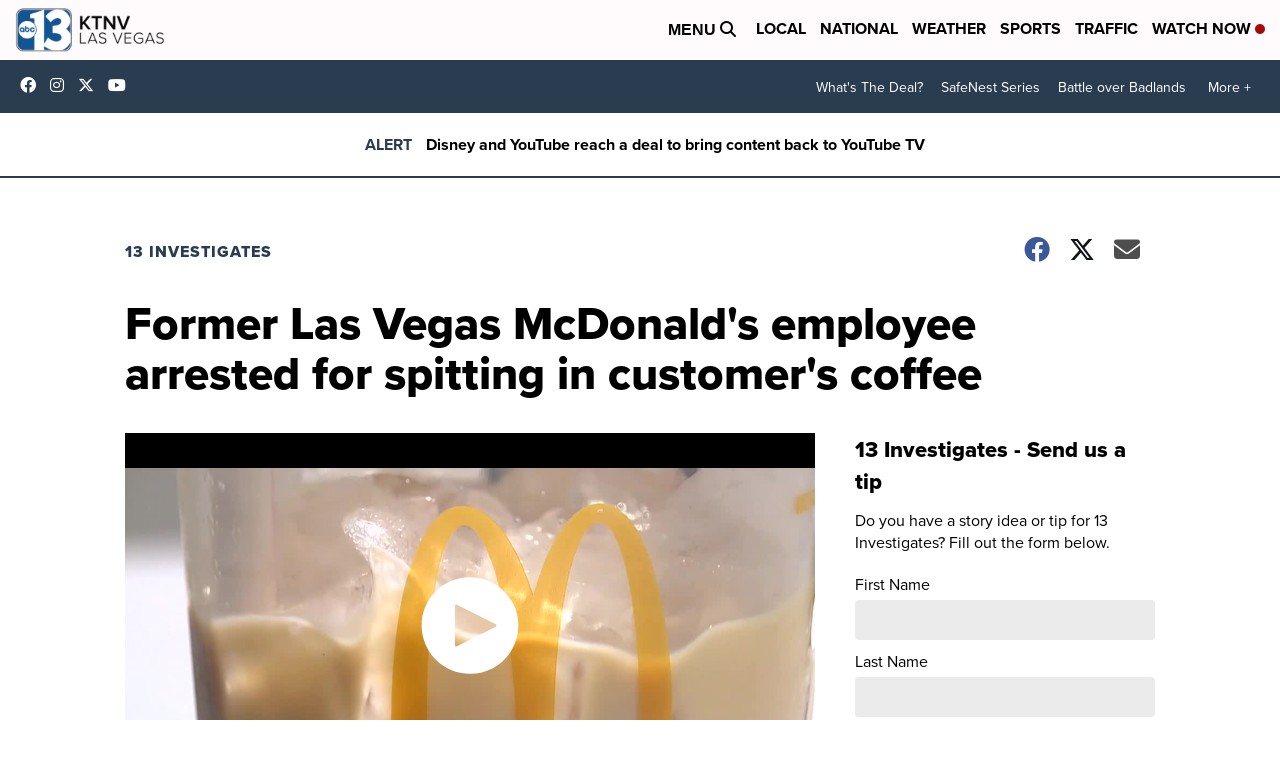

--- FILE ---
content_type: text/html; charset=utf-8
request_url: https://www.google.com/recaptcha/api2/anchor?ar=1&k=6LfIiLMgAAAAALZBRfxspvov0hQVLth9kOiQ4VMZ&co=aHR0cHM6Ly93d3cua3Rudi5jb206NDQz&hl=en&v=TkacYOdEJbdB_JjX802TMer9&size=normal&anchor-ms=20000&execute-ms=15000&cb=qumwy779nct7
body_size: 45675
content:
<!DOCTYPE HTML><html dir="ltr" lang="en"><head><meta http-equiv="Content-Type" content="text/html; charset=UTF-8">
<meta http-equiv="X-UA-Compatible" content="IE=edge">
<title>reCAPTCHA</title>
<style type="text/css">
/* cyrillic-ext */
@font-face {
  font-family: 'Roboto';
  font-style: normal;
  font-weight: 400;
  src: url(//fonts.gstatic.com/s/roboto/v18/KFOmCnqEu92Fr1Mu72xKKTU1Kvnz.woff2) format('woff2');
  unicode-range: U+0460-052F, U+1C80-1C8A, U+20B4, U+2DE0-2DFF, U+A640-A69F, U+FE2E-FE2F;
}
/* cyrillic */
@font-face {
  font-family: 'Roboto';
  font-style: normal;
  font-weight: 400;
  src: url(//fonts.gstatic.com/s/roboto/v18/KFOmCnqEu92Fr1Mu5mxKKTU1Kvnz.woff2) format('woff2');
  unicode-range: U+0301, U+0400-045F, U+0490-0491, U+04B0-04B1, U+2116;
}
/* greek-ext */
@font-face {
  font-family: 'Roboto';
  font-style: normal;
  font-weight: 400;
  src: url(//fonts.gstatic.com/s/roboto/v18/KFOmCnqEu92Fr1Mu7mxKKTU1Kvnz.woff2) format('woff2');
  unicode-range: U+1F00-1FFF;
}
/* greek */
@font-face {
  font-family: 'Roboto';
  font-style: normal;
  font-weight: 400;
  src: url(//fonts.gstatic.com/s/roboto/v18/KFOmCnqEu92Fr1Mu4WxKKTU1Kvnz.woff2) format('woff2');
  unicode-range: U+0370-0377, U+037A-037F, U+0384-038A, U+038C, U+038E-03A1, U+03A3-03FF;
}
/* vietnamese */
@font-face {
  font-family: 'Roboto';
  font-style: normal;
  font-weight: 400;
  src: url(//fonts.gstatic.com/s/roboto/v18/KFOmCnqEu92Fr1Mu7WxKKTU1Kvnz.woff2) format('woff2');
  unicode-range: U+0102-0103, U+0110-0111, U+0128-0129, U+0168-0169, U+01A0-01A1, U+01AF-01B0, U+0300-0301, U+0303-0304, U+0308-0309, U+0323, U+0329, U+1EA0-1EF9, U+20AB;
}
/* latin-ext */
@font-face {
  font-family: 'Roboto';
  font-style: normal;
  font-weight: 400;
  src: url(//fonts.gstatic.com/s/roboto/v18/KFOmCnqEu92Fr1Mu7GxKKTU1Kvnz.woff2) format('woff2');
  unicode-range: U+0100-02BA, U+02BD-02C5, U+02C7-02CC, U+02CE-02D7, U+02DD-02FF, U+0304, U+0308, U+0329, U+1D00-1DBF, U+1E00-1E9F, U+1EF2-1EFF, U+2020, U+20A0-20AB, U+20AD-20C0, U+2113, U+2C60-2C7F, U+A720-A7FF;
}
/* latin */
@font-face {
  font-family: 'Roboto';
  font-style: normal;
  font-weight: 400;
  src: url(//fonts.gstatic.com/s/roboto/v18/KFOmCnqEu92Fr1Mu4mxKKTU1Kg.woff2) format('woff2');
  unicode-range: U+0000-00FF, U+0131, U+0152-0153, U+02BB-02BC, U+02C6, U+02DA, U+02DC, U+0304, U+0308, U+0329, U+2000-206F, U+20AC, U+2122, U+2191, U+2193, U+2212, U+2215, U+FEFF, U+FFFD;
}
/* cyrillic-ext */
@font-face {
  font-family: 'Roboto';
  font-style: normal;
  font-weight: 500;
  src: url(//fonts.gstatic.com/s/roboto/v18/KFOlCnqEu92Fr1MmEU9fCRc4AMP6lbBP.woff2) format('woff2');
  unicode-range: U+0460-052F, U+1C80-1C8A, U+20B4, U+2DE0-2DFF, U+A640-A69F, U+FE2E-FE2F;
}
/* cyrillic */
@font-face {
  font-family: 'Roboto';
  font-style: normal;
  font-weight: 500;
  src: url(//fonts.gstatic.com/s/roboto/v18/KFOlCnqEu92Fr1MmEU9fABc4AMP6lbBP.woff2) format('woff2');
  unicode-range: U+0301, U+0400-045F, U+0490-0491, U+04B0-04B1, U+2116;
}
/* greek-ext */
@font-face {
  font-family: 'Roboto';
  font-style: normal;
  font-weight: 500;
  src: url(//fonts.gstatic.com/s/roboto/v18/KFOlCnqEu92Fr1MmEU9fCBc4AMP6lbBP.woff2) format('woff2');
  unicode-range: U+1F00-1FFF;
}
/* greek */
@font-face {
  font-family: 'Roboto';
  font-style: normal;
  font-weight: 500;
  src: url(//fonts.gstatic.com/s/roboto/v18/KFOlCnqEu92Fr1MmEU9fBxc4AMP6lbBP.woff2) format('woff2');
  unicode-range: U+0370-0377, U+037A-037F, U+0384-038A, U+038C, U+038E-03A1, U+03A3-03FF;
}
/* vietnamese */
@font-face {
  font-family: 'Roboto';
  font-style: normal;
  font-weight: 500;
  src: url(//fonts.gstatic.com/s/roboto/v18/KFOlCnqEu92Fr1MmEU9fCxc4AMP6lbBP.woff2) format('woff2');
  unicode-range: U+0102-0103, U+0110-0111, U+0128-0129, U+0168-0169, U+01A0-01A1, U+01AF-01B0, U+0300-0301, U+0303-0304, U+0308-0309, U+0323, U+0329, U+1EA0-1EF9, U+20AB;
}
/* latin-ext */
@font-face {
  font-family: 'Roboto';
  font-style: normal;
  font-weight: 500;
  src: url(//fonts.gstatic.com/s/roboto/v18/KFOlCnqEu92Fr1MmEU9fChc4AMP6lbBP.woff2) format('woff2');
  unicode-range: U+0100-02BA, U+02BD-02C5, U+02C7-02CC, U+02CE-02D7, U+02DD-02FF, U+0304, U+0308, U+0329, U+1D00-1DBF, U+1E00-1E9F, U+1EF2-1EFF, U+2020, U+20A0-20AB, U+20AD-20C0, U+2113, U+2C60-2C7F, U+A720-A7FF;
}
/* latin */
@font-face {
  font-family: 'Roboto';
  font-style: normal;
  font-weight: 500;
  src: url(//fonts.gstatic.com/s/roboto/v18/KFOlCnqEu92Fr1MmEU9fBBc4AMP6lQ.woff2) format('woff2');
  unicode-range: U+0000-00FF, U+0131, U+0152-0153, U+02BB-02BC, U+02C6, U+02DA, U+02DC, U+0304, U+0308, U+0329, U+2000-206F, U+20AC, U+2122, U+2191, U+2193, U+2212, U+2215, U+FEFF, U+FFFD;
}
/* cyrillic-ext */
@font-face {
  font-family: 'Roboto';
  font-style: normal;
  font-weight: 900;
  src: url(//fonts.gstatic.com/s/roboto/v18/KFOlCnqEu92Fr1MmYUtfCRc4AMP6lbBP.woff2) format('woff2');
  unicode-range: U+0460-052F, U+1C80-1C8A, U+20B4, U+2DE0-2DFF, U+A640-A69F, U+FE2E-FE2F;
}
/* cyrillic */
@font-face {
  font-family: 'Roboto';
  font-style: normal;
  font-weight: 900;
  src: url(//fonts.gstatic.com/s/roboto/v18/KFOlCnqEu92Fr1MmYUtfABc4AMP6lbBP.woff2) format('woff2');
  unicode-range: U+0301, U+0400-045F, U+0490-0491, U+04B0-04B1, U+2116;
}
/* greek-ext */
@font-face {
  font-family: 'Roboto';
  font-style: normal;
  font-weight: 900;
  src: url(//fonts.gstatic.com/s/roboto/v18/KFOlCnqEu92Fr1MmYUtfCBc4AMP6lbBP.woff2) format('woff2');
  unicode-range: U+1F00-1FFF;
}
/* greek */
@font-face {
  font-family: 'Roboto';
  font-style: normal;
  font-weight: 900;
  src: url(//fonts.gstatic.com/s/roboto/v18/KFOlCnqEu92Fr1MmYUtfBxc4AMP6lbBP.woff2) format('woff2');
  unicode-range: U+0370-0377, U+037A-037F, U+0384-038A, U+038C, U+038E-03A1, U+03A3-03FF;
}
/* vietnamese */
@font-face {
  font-family: 'Roboto';
  font-style: normal;
  font-weight: 900;
  src: url(//fonts.gstatic.com/s/roboto/v18/KFOlCnqEu92Fr1MmYUtfCxc4AMP6lbBP.woff2) format('woff2');
  unicode-range: U+0102-0103, U+0110-0111, U+0128-0129, U+0168-0169, U+01A0-01A1, U+01AF-01B0, U+0300-0301, U+0303-0304, U+0308-0309, U+0323, U+0329, U+1EA0-1EF9, U+20AB;
}
/* latin-ext */
@font-face {
  font-family: 'Roboto';
  font-style: normal;
  font-weight: 900;
  src: url(//fonts.gstatic.com/s/roboto/v18/KFOlCnqEu92Fr1MmYUtfChc4AMP6lbBP.woff2) format('woff2');
  unicode-range: U+0100-02BA, U+02BD-02C5, U+02C7-02CC, U+02CE-02D7, U+02DD-02FF, U+0304, U+0308, U+0329, U+1D00-1DBF, U+1E00-1E9F, U+1EF2-1EFF, U+2020, U+20A0-20AB, U+20AD-20C0, U+2113, U+2C60-2C7F, U+A720-A7FF;
}
/* latin */
@font-face {
  font-family: 'Roboto';
  font-style: normal;
  font-weight: 900;
  src: url(//fonts.gstatic.com/s/roboto/v18/KFOlCnqEu92Fr1MmYUtfBBc4AMP6lQ.woff2) format('woff2');
  unicode-range: U+0000-00FF, U+0131, U+0152-0153, U+02BB-02BC, U+02C6, U+02DA, U+02DC, U+0304, U+0308, U+0329, U+2000-206F, U+20AC, U+2122, U+2191, U+2193, U+2212, U+2215, U+FEFF, U+FFFD;
}

</style>
<link rel="stylesheet" type="text/css" href="https://www.gstatic.com/recaptcha/releases/TkacYOdEJbdB_JjX802TMer9/styles__ltr.css">
<script nonce="mZbx0X0K9cRlqGxI14mTvQ" type="text/javascript">window['__recaptcha_api'] = 'https://www.google.com/recaptcha/api2/';</script>
<script type="text/javascript" src="https://www.gstatic.com/recaptcha/releases/TkacYOdEJbdB_JjX802TMer9/recaptcha__en.js" nonce="mZbx0X0K9cRlqGxI14mTvQ">
      
    </script></head>
<body><div id="rc-anchor-alert" class="rc-anchor-alert"></div>
<input type="hidden" id="recaptcha-token" value="[base64]">
<script type="text/javascript" nonce="mZbx0X0K9cRlqGxI14mTvQ">
      recaptcha.anchor.Main.init("[\x22ainput\x22,[\x22bgdata\x22,\x22\x22,\[base64]/[base64]/[base64]/[base64]/[base64]/[base64]/[base64]/[base64]/bmV3IFVbVl0oa1swXSk6bj09Mj9uZXcgVVtWXShrWzBdLGtbMV0pOm49PTM/bmV3IFVbVl0oa1swXSxrWzFdLGtbMl0pOm49PTQ/[base64]/WSh6LnN1YnN0cmluZygzKSxoLGMsSixLLHcsbCxlKTpaeSh6LGgpfSxqSD1TLnJlcXVlc3RJZGxlQ2FsbGJhY2s/[base64]/[base64]/MjU1Ono/NToyKSlyZXR1cm4gZmFsc2U7cmV0dXJuIShoLkQ9KChjPShoLmRIPUosWCh6PzQzMjoxMyxoKSksYSgxMyxoLGguVCksaC5nKS5wdXNoKFtWaixjLHo/[base64]/[base64]\x22,\[base64]\\u003d\x22,\x22fl5tEwxoGUctw7XChy8Zw5TDj2/Dl8Oswp8Sw6nCj24fAgfDuE8YLVPDiA01w4oPISPCpcOdwo/CjyxYw5Ffw6DDl8KlwqnCt3HCnMOYwroPwofCpcO9aMKgOg0Aw4wxBcKzXMKFXi5/SsKkwp/CmD3Dmlpqw7BRI8KNw63Dn8OSw4R5WMOnw5/CuULCnlAEQ2Qiw4tnAkXCrsK9w7FyMihIT2EdwptCw7YAAcKmDC9VwpoSw7tiYhDDvMOxwqV/w4TDjmFOXsOrXUd/SsOCw5XDvsOuAMKdGcOzY8Kww60bMGZOwoJ4MXHCnSnCvcKhw64HwrcqwqsAC07CpsKbZxYzwrbDmsKCwokiwofDjsOHw5xtbQ4Ew6ICw5LClsKtasOBwo1xccK8w6lhOcOIw7tgLj3ClW/[base64]/DhEE2Y8O9K8KtwpNPIcO0wrfCmgchK0kbw5gRwq3DjcOZwpvCh8KmRTtyUsKAw5s1wp/ChlFlYsKNwpbCj8OjERRKCMOsw75Iwp3CnsKZFV7Cu2DCusKgw6F7w5jDn8KJeMKHIQ/DkMOWDEPCtMOhwq/[base64]/A0c/wqbDhsO5IcOTZjwvw5HCu2/[base64]/[base64]/[base64]/w4VyKsOsOifDoBR4bwTDr8OBUsKrXlxMEl3CoMO5DWrCiyHCp1vDvk4zwpjDiMOLQsOew7vDs8ONw4XDs2Quw73CtwDDgwLCqitGw7Aiw5nDicObwp7DlcOLTsKxw5LDpcOLwoTDsHR2YD/[base64]/Cn8KWI8Kda3FtW8KywpB/bcONACRkTsOibyXCizItw7p/E8O+Im/DogvCoMKBDMO6w4TDt2fDshLDnw1/AsOxw5HCm3pRWxnCtMKqOMOhw4Mdw7Jlw4HCkcOTG347JV9YD8KLYMOkLsODc8Ocf255VyFCwr8pBcKHbcKXZcOewr/DucOmw6wJw7vCvgw0w40Hw57Cn8KmTsKJHm9kwp/CpzgHdUUZYVElw69TN8Ohw4fCgGTDnAzCmxx6a8OeDcK3w4vDqsKycB7Dh8K4dlvDpcKMA8OFLn03E8Ozw5PDjsKNwpfDvVvDrcOvS8K6w5zDm8KfWsKoJ8KFw4BWT00bw4HCm13ChsOoQkjDmGnCtmIAw4vDpC58ecKHw4/CtVnCg01Aw4Uxw7DCukPCsUHDk1DDg8ONAMOdw6ISVcO+OAvDmMKDw6HCr29TN8KTwo/DgzbDjUAfaMOEZHzDrcOKQT7Ck2/DjcOhAsK5wqJnOwvCjRbCnBtEw4zDn3vDl8O/wqIXCR1xWwp3KB0+IcOqw4o/dGjDisKUwovDi8OPw47DhWnDvcORw6PDpsKGw6sLYGrDiW8tw6PDqsO+BMOMw7vDgD7CqyM9w7IQwr5MYsO8woXCu8O2SXFFPT/DpRBvwrDDosKKw5NWSiDDpGAhw5ZzYsOtwrDCi2oSw48sQsOAwrAGwoM2dSRJwoQ9FQQmUjjDl8OOw5IzwojCtUZSW8KUI8KVw6R7XxXDmSM0w7YuB8OLwrxVSlHDrsKCwod/[base64]/[base64]/Cmg3DuUTCv8OVwo7Ci8OfZw0sSMOMw63DjsOyw5/CvcK0C2LCjXTDvsOwdsKhw4B+wqbCv8OwwoBFw4tQSDBZw7vCrcOBFsOxw4JawofDrnjCiiXCicOnw6jDg8OjesKHwpk/wrbCtcOewo1uwpzDhHLDohLDjmMVwqvCo1PCsTl3UcKtRcO9w6dTw4/[base64]/B8KGasORecKNw6rCpFrChsKZwp1Jw45Bwq/CnB3ChywwHsOOw7jCuMKJwopKZ8OrwqfCkcOIOxbDoznDsTvDuX8IbW/Dq8O0wpdZAEzDgnFpPwM9wq94w53CkTpNcMO9w5pyVcK8RgRww419bcOKw6g6wqILDSAcEcO6wqkaJ0jDjsKzV8KNwqMTXcOowqklWFHDpQHCvxjDugrDsmVmw4ApZ8O1wrE6w44JM0LCt8O7MMKcw7/[base64]/wrRhFSUqw69tw7Y4O8OBPMOba0p8wpjDgcOVwozCn8OWAcOsw5jCjcOPbsKML2vDlQLDpxPCi1DDlcOgwo7DhMO7w4nCiARmMigNUMKZw7TCp1QNw5ZFdTjCp2bDscOEw7DChiLChAfChMKUwq/CgcKkw7PDjngXXcO/FcKuJzLCi1nDnEPClcO1ZA/DrgpVwooOwoLCgMKHV3Zwwq9jw6PCiD7CmWbCpU/CvsOVXjvCr2MSH181w4xMw4HCn8OLZh5Ew6YCb0oKPEk3OQHDpsK4wpvDq1HDtWFWNVVtwqnDsHfDk13CmsKfIXvDqcOtRSfCo8OeGBQGKRROH3hAHlPDoxlUwrdNwoEOEsO+ccKzwpHDvThIKcOHH1XCocO6wqzClsOzwq/DgMO2w5PCqjbDsMKkBcKwwqtJw53CrG3Di1nDrlEGw6l2T8O+MirDssKyw7ptcsKiFGDCvQhcw5/DkcOaQcKNwoJrGMOGwrdGcsOmw4ggF8KpPMO6RgRGwpPDuCjDtMKTC8O2woPDu8OJwoVqw4fCvW/CgsOuw6jCvVbDo8O2wpBWw5zDlDJyw6V0IlHCoMOEwpnCg3BOQcOIHcKvaBYnJ2DDjcOGw6TDmsKpw68Iwo/Dm8KJRihow7/CknjDhsOdwqxiFcO9wpLDqMKDdhzDj8K3Fi/CmWB6wqHDujMsw7liwqx0w5wsw4LDq8OLOcKTw7kOcRAme8OGw4NNw5MOUBN4Mz3DpnnCrlJUw4LDoAB1GVMRw5NNw7jDucOlD8Kuw57DpsKFI8OhasOXwr8Gw7/CnGFxwqxwwrJhTsOVw6LCnsK7S3rCo8OSwqd+PMO/[base64]/DlhwMwopFFVvCqEZcw692SkBNXSXCuH9GOkVDw79Jw6lPwqHCjsO/w5fDmWfDnWlDw67CsG8SVRvCksOndxwAw6R7Xi/Cs8O4wo7Du1PDlsKGwqdjw7TDsMOEFcKKw6kaw7vDtMOKWcKmDsKAwpnCoBzCk8OvRMKnw4lww7USf8O6w6QCwr8Kw4XDsxHDuE7DvgBsTsO/QsOVEsOEwq8UZ2BVLMKYUXLCsQ1gHsO/woZoH1gRwpLDrEvDk8KoQsOswr3CuyjDhMOWwqLChT9Vw5jClULDm8OFw7VubsKMMcO2w4TCtXxYK8KWw6d/IMO2w5hUwrkyehRQwpzDkcOow65rDsKKw5DDjHdeTcOswrYqdMKJw6JwCsOlw4TChVXCv8OaR8KNJ0LDrDUUw7XCpHzDj3gKw5FcVxFAXBZ3w55sTh5Sw67DrwBSGsKFY8OmMFxhMhHCtsKtwohew4LDj0IVw7zCsRJUPsKtZMKGW2vCsFzDn8K2LsKLwq/CvsKCAsKmacK6NQAAw7JywrjCqSdPasObwrE8wp7Cv8KzECnCkMOmwpxXEFHCmg9UwpjDn3TDtsOcBMO7UcOvKcOBGBnDoFg9McKRdcOfwprDjU5TacOfw6NjJiPDosOTwoTDjcKtEGVPw5nCiEHDjkBgw4g3w4ZiwqjCnRY/w7YAwrdvw6XCg8KKwopyFQgqJXAtHn3CuWTCg8OqwoVNw6FmCcOswrxnSR5ZwoUEw43DlMKnwptrQXfDocKrLcOabcK/[base64]/CphLCvsO1w4EmKCcCwqliMMKoUsKKw7XChm7CnRPCtRPDocOyw7HDscK3ZMOnB8Krwrl3wps1Sn5Va8KZIsKdwrhOYHJ5anZ/[base64]/[base64]/Dk8OMwq7CpgM/wr7Dg8K3TsO4w6fDkhIfJiXCr8KLwrXDpsOrEBF7Xxo5QcKhwpTChcKGw7jDgE3DrBvDlMK4w6bDuk5vUsKxZcObQ19OCMOkwqY8woQ0TXTCosOlSDhxHMK5wqPDgEZgw7A1M3w/GnjCsWLChcKEw4jDtsOKHCLDpMKRw6bDqsKcCS9LD0bDr8OLdkHClQYVwptrw6xbNEbDu8OHw6J9GHB+I8Kpw4F3CcKWw55rEVNiRwLCh18mdcKywrF/[base64]/DlMOOwpEow4AaZ8K5BsOKwoXDicOBRywgLg/[base64]/Xx1LHMOgIsO3HkDDn35zwqtuwrwzQMK/[base64]/[base64]/[base64]/CnGPCpsKHJMORHsKXbUXDtBbCpBnDoAhxwqJ0GsOqYMOew6/Co2dQFCvCvcKMaxhbw4MtwoEmw7RkZS8QwrM7G03CoCPCix0Iw4TCg8KIwrR/w5PDlMOgakg8fcKlVsOHw7xcEMOOwodTD3Vnw7XChSxnG8OYUMOkPsOrwp8kRcKCw6jCuh0gEzAOeMOfX8Kkw69XbkLDsgt9GcONwrDClW3CjgtXwr3DuT7Cj8KHwrHDjD8ZfkIIDMO6w70DMMKBwqLDrcK/wqDDnAYvwpIuL1poGsKQw57CtV8bRcKSwobClnZaFUPCuxAUGcOKH8O1FD3CgMOhMMKnwrAIw4fDiCPDslEEEDQeDl/Cs8KtTkfCucOlGcK/JT0ZJsKcw7MxQ8KUw6xfw67CpxzCv8KzQk/Cux7DnnbDvsKMw5lZbcKnwonDqcKLKcODworDpcOswrgDw5LDvcOxZz88w6fCi1hcayfCvMOpA8OmEV4CYcKaN8KxFUYgwphQBCzCqkjDl0/[base64]/[base64]/Ck0tRTgjDl8OmZWdNTMKEw7FnAmPCkMKFwpDCsR1Xw4UzeQM/wrQAw7DCicKlwrAMwqjDmMO1w6NjwoZhw5xrNxzDmjY/YxRHw4YJYl1IWcK7wpXDsiN3SlFkwp/DuMK/dAo0LQVaw6vDrMOew7PCocOewoYww5DDt8Kdwpt6cMKiw7XDhMKHw7XCiH5OwpvDh8K6XMK8DcOew7HCocO6L8OpdikURxrDijsXw7MowqTDglLDqhvCjMOOw4bDgC/Ds8OeYFzDsDNgwoYkOcOmOUXDunbCqHtvN8OdECTCjDptw7bCpyw4w7jDsCTDkVs9woJyfDQMwp0XwphrGyjCqnh3c8OCw5AJwrnDlcKFKsOHTsKPw6/Dr8OAbU5pw5fDjMKzw71Aw4vCsWbDm8O3w5J0wpVHw5HDp8Ojw70iEBDCpiUWwpoYw7fCqMOEwpY8A1pVwqJUw7TDnyjCusK8w7I5wqRvwpgfW8OTwrbCs3Q2wqE4fkEpw5nDn3rCgCROw4sUw7rCh1/CrjfCnsO8w6lHDMKIw43Dqgo5GcKDw7Qiwqc2YsKDccOxw6FJYWBfwqosw4EaDhNUw60jw7QFwrgFw5IoGDkDGCdYw51cNVVIZcO1VGvCmkJ9HRwew7N9cMOhWlfDpVPDkF1vUkfCmsKFwqJGTWzCm3TDsnfDqsOJNMOnWcOcwpl/[base64]/DrMKMw4zCnSXDvwfDoAfDtcKtwqrCvsOvNcOQw54PPMOYYMKSBsOKe8KWwoQww5gFwojDrMKLwod9O8KWw7nCuhlxecOPw5M4wokBw7FOw55XH8KmJsO1I8OzDx4CSgRaUn7DthjDv8K8CcOlwo9hdyQROcOAw7DDlCfDnxxlQMK/w6/Cv8Ouw4TDlcKnJMO7w5/DgyHCusO6worCuHUnCMOvwqZVw4kSwo1NwpcTwo0xwql2A3tvQMOTG8KEw44ROMK3wrbCq8Kcwq/DscOkQcOvL0fDvsKccHQDAcOyIWfDtcKXP8ONEjwjEcOMFiZWwqbDuWQ9fsKowqMJw5rCkMOSwqDCl8K6wpjChRvCggbCn8KrHXVEYx5/[base64]/ChTvDsMKqYyHCvMOIH1TCvR/DnVkHw7XDvR0YwqM8w6nCkhwjwrAZRsKTBMK0wqTDmhU4w53Cs8KYTcOawrAuw6cwwr/DuT4RZw7CsjPCo8Oww73Cn1fDu3ILaAcFP8KswrRJwo3DjsKfwo7DlXTCjggMwpA5ecKFwrrDnMKvw4vCrwY/[base64]/[base64]/[base64]/P8OUwp7DvwPCjTN9w40zXMOtWMO2w6jCnksAwoVofAbDtcO3w6vDl23DnMOxwqp5w4YVGXPCqGssKGbDjS/CvsK8WMOXJcKSw4HDu8O4wpwrAcOowo8IQRTDp8KjZTvCoyJzNkHDhsOFw47Dq8OLw6VRwp/CssKnw75ew7xKwrAew5TCrBNIw6BvwqgPw7BCTMKwc8K8c8Kww4odAsKnwr1iD8O0w7kcwoZIwpgSw7HCksObBsOtw6/[base64]/DilR7F8KbFsK6w6HDsUvDr8O1e8K/wobCq8O/LwYCw43CoSTDghjCrDdTd8ORKFdvIMKnw4DCosKVYlrCiFPDmibChcKGw6YwwrUwZ8OQw5rCqMOUw60LwrhpD8OlE0V6woc0bkjDr8O9fsOGw5vCvk4JLAbDpS3DgsOOw5DDr8KWwr/Cqxl7w6/CkhjCs8Otwq03w73CllxMTMOdT8K5w4XCm8OJFyHCim5/w4zCs8Onwql7w6bCkXzDk8KtAi8fM1IzUBZhfMOjw7XCmmd4UMO4w6MQCMK1fmjCkMKbwpvCvsO0w692GFF5UzBrDBBqZcK9woA8E1rDl8O1T8KpwrkxJX/[base64]/GMKqw5tywpTDuhPDvFfDhCzClHvCjBnDs8KyPjwTw41vwrEZN8KdL8KiCTlYGDnCgSLDhyzCk0XDslfCk8KKwrpQwqDCpsKoM03DuhrCjsKcBQjCrUPDusKVw4cGCMKzNWMbw5PCpEnDlk/Do8KPf8ORwrrDpCIIWiHDh3PDhnvCqz8NfgDCpsOpwpsKw7fDocKxXyfCvjxYBWrDkMKJwpPDqUrDjMKKNCHDtsOmGlZOw41xw7TDvsKzb17CtcO6Ow4wacKkMS3DmSDDrcKuN0bCti8WP8KUwpvCqsKRWMOuw5/ClihNwoFuwpc4Fz7DlcOhLcKLw6xVGFQ5Kht/f8OeGhgeYQvDomRfDEkiw5bCqxLDkcKtw6zCgMKXw4spD2jCg8Kmw4xOd3nDuMO1ZDtMwpQufGxpHsOXw7DCqMKCw70XwqoraSnCiVhvFMKZw6tJZsKpw7I2woVZVcK6wr4FEgccw5tue8Kjw41sw4/Cp8KaKl/[base64]/HAI0wr0Bw7PDmcKAw60kOSM7ORwMwqvDqRrChGUyEsKxADXDicOsZVTDpRrDncKXfgFlWcKtw53Dumgaw5rCvcOdVMOkw7nCq8Oiw59aw5rDl8KrThDCjUUYwp3DoMOZw4EydB3DhcO4dcKDw785TsOLw6nCj8Ovw4HCj8OhP8OfwobDpsKxdUQ/YRdXHEcUwqEVSxtNJm4uAsKUbMOdSljDosOtKjgUw5LDnyfCvsKFB8OhAcOkwq/CkVUwCQBAw5NGNsKAw5JGKcKDw4bDt2zCijUiw5rDv0p6w7NGBn5qw4jCtsOqE2vDrsKZOcOwacKtUcOdw6LDi1zDrsKzVMOscGzDkw7CusO7w5jCiQZMbsO2wpsoHlpUImjDq2hiRsKRw4EFwq8vQBPCrmbCvDE9wpNIwo/Du8OewoPDvsODJyNEwpIgecKdQU0QEhzCj2RbMS1dwog1PUlWe0F+YwR1BzBIw6s3I2DCgMOIf8Orwr/[base64]/[base64]/[base64]/wo4Hw43CmcKhUsKKwrgaw4EXw75/XkLCuS9kwpgjw6sRwpTCqcOVBcO/w4XDqicjw6kLWcO8WVPDijhgw54eG29rw5PCpH1TAMKnb8OdI8KqCMKobUHCs1bDjcOBGsKpFQrCtmnDnMK0FcOkw4hURsKKQMKgw5/CoMOuwohMY8KKwoTDsDjCvMOOwo/DrMOFBmc2NTrDtULCvysNBsKvGQ7CtcKkw78JFwANwoLChcKfdynCklB2w4fCsyJsWsKyUcOGw65HwohVExFLwqPDvSDCosKUXmFUcAEgP2/CsMO/XjnDhG3CokQ4QsONw5bCgcKbKxlkwoA0wqzCqBAZR1vCmDswwq1cwrlJWE4lN8OewqXChcKLwoZww7bDocORID/CrMK+wrFewpbDjF/[base64]/w79VdTpYJ8KtKAzDozlnw6nDoMOSDl7CpjbCgcKPDsKUXsKLUMOIwr3Dnlglw7pDwqXDsCDCocKlN8OGwo7Dl8Ofw5INwoFUw5dnbj3Cl8KcAMKtHsOmXXjDjnnDp8KOw4/[base64]/[base64]/T8OBJy/[base64]/DhsOTFMKLNjgDw4RHwp/CvFTDlHwUPsKaPUzCp0wrwoo8UEbDigHChUnCi33DlMOkw7TCgcOHwpXCqmbDvXfDlsO1woVxEMKQw4MZw4fCtWlLwqJYLybDoVbDqMOQwqANIjbCtifDscKBUFbDlAoBIXMpwowhDcKFw73DvsOhY8KGBmBaZzYSwpZSw5rCtMOKJGBGdsKaw5wzw4lwQ0MLIG/Dl8KYUhE/RR7DjMOHwobDnRHChMKvfDhjDwvDv8OVOBzCo8OUw4zDlSDDgXEtYsKCw5low6zDn3h7wrfDn3U1DcO3w5dnw7t2w615HMK8bcKOJMOoZsK+wpcswpcFw7QjBsOTP8O/GsOvw4fCuMKuwp7CoCNZw7nCrUw2AcKybsKZa8OSVcOoC2loY8OQw4bDj8Obw47ChMKRPikVLcKBAE5/wrvCpcKcwoPCksO/HMO7F1xzYCx0ankDCsOZSsKGw5rCmsKEwpxVwojCnMOywoZIScKPMcORK8OfwosBw53Dk8K5wqTCtcOvw6IaJ0vDuQrDhMOgCkrCm8KBw6XDkRrDr03DmcKKw596Y8OfecOxw7/CowDDqhpBwqTDnsKNYcO5w5TCr8OHw4olHMK3w4jCo8OHIcKGw4VJNcKkLTHClsKmwpDCuR8+wqbDncKFfRjCrEHDrcKxw71Gw7x2GMK/w5hWesOTSUjCjsKtAEjCuGDCnF4UMcKeNXnDo33DtD7ClyXDhH7Ct0BQRsKvdcOHwoXDisO1wqvDuinDvB/CrEjCkMKYw60jMk7CtxLCgUjCs8KEAsKtw5hmwosyAcKWc3Vpw6ZYUFJPwq3ChMOfKsKDFirDj3DCs8ORwoTCiilcwr/DkWnDvXgJFBTDpUIORRfDlMOGD8Onw4Q0wp0/[base64]/a8KPwpfCscKqwpo7w5tRMcO9w5ALwqNcQGVEMFIvCcK7Wm/[base64]/DncOlTMKFGhHCscKkwpvDuMOrP8O9Q8OuIsKsd8O5f1bDpg7CgCPDtnHCosOGcTDDhlPDmcKFw4cowpzDuyZcwozDlsOgScKGbl9uTnEMw4hpY8KOwqPDgFECLsKVwrwXw7AENVPCjXtjb2N/PGjCsHdrYTDDlwTDnkdkw6/[base64]/Dv8O5w6nDqnXCsmrDlAHCk8KPw7pWw7sgCUwxCMK1woXDrDDDvsOMw5jCmTxmQlNVSWfCmm9LwoXDuzo9w4A2B2vClsK9w6nDkMOlH3/CoVDCr8KbJsKvO0t3wozDkMO8wrrCq38UC8OrEMOywpvChmLChTXDs2TCljzCkB1JD8Khbn55PCoGwpVeW8OBw6kmaMKubRIbe23DhlrChcK8NyfCrQIDG8KbGnLDp8Opc3PCr8Oxb8OdNixkw7HCpMOeZyjDvsOWSkXDi2swwpttwoZgwpoYwq5wwokpQ1nDoW/DiMOxAwE4PxjCtsKUwpA1L3vCrMK4cQPCnGrDg8KUFMOgK8KiHMKcw6JFwqXDvEPCkxHDtUY+w4jCt8K2fS9xwplSdMOPRsOuw69tA8OCNEFtanFEwoMySVjClSrCkMK1KEHCucKiw4PCgsOadBhMwonDj8OcwozCuQPCoB4Af25mIMKtJ8OUL8O+dMKEwpoZw7/[base64]/[base64]/CucKpCiEwwqPCosK/w7lqwrxMW8K9UsOOMcOYw4Zlw7fCuAHCl8KxBhTCgTbCr8OySUHDv8OJbsOYw6nCjcO0wpk/wqd/QH7DvsOgPCgLwpLCjzrCjV/DgHBgOAdqwp/Don0tK1LDtEnDhcOPci9Sw4J+DyQ3dMKje8OaOh3Cm0LDl8OQw4Imwpp9TUMpwrt4w6HCkDvCn1kHJcKbL1wVwr9OPcObdMK3wrTCvjEIw65Jw6HChRXComzDmMK/EnvDjTTCtClOw6AwQC7DicKiwpgtD8OTw7LDlWnDqw7CggZ6B8OaasObX8OiKQJwJFVVwrMBwrLDsTAGRsOUw6rDiMOzwpIMR8KTP8KVw71Pw4hnBcOaw77CnA/Cuh/[base64]/DssOqwpfCsSIVw7rDnsOTw53CvMOfUsOsUW7DkcK6wrXChMOaw7ZrwqbCnQkpWWpXw73DjcK9PAcUGMK0w7RfRXbCnsO3NmLCsEMNwpkPwpZAw7ZLC00Ww4PDt8KYajbDpB4Sw7rCpQ5RVsK4w4DCqsKXw59Jw6F8DcOfBHXDohLDrU0/MsKwwq0aw43CgShsw4h2d8K3w7DCjsOXEmDDjERBwrHClnlgw6F5WgTDgjbDgcORw7vCmTHDnW3DhzsnUcKawrHDicKVw6/CpHx7w6DDucKPVzvCrcKlw6DCjsKeCxwXwqHDiT9VMQopwoPDjcKKwq3DqEBTNWXDhQLClcKDO8OePWJ3wrDDtcKFWMONwp4jwqk+wq/[base64]/DqMK/TXwWFMOJwq/ClhgPwp3DocOOw7BLw7rCmFd7U8KRW8OaOk7CkcKwfWRnwoMUUMO6D1nDlH90wqA9wrRqwodmf1/CqSrDkizDmw7DlDbCgsOJHHp+LTdhw7jDsDocw4bCssOhw6Mrw5LDrMOBVGQPw4JIwpVQcMOLBirCjGXDksKeYndmHlTCiMKfUiTCllcRw5srw4YjJksfLWDCp8KZQyTCqsKZWcKdU8OXwpBPT8KkWXYNw6/[base64]/DrTV9w45uwrLDuBTDjsKHTMOVwqvCtsK5w6sbEwHDjBN/wqR0wotHwqFqw6dBJMKnBgDCnsOcw5/Cq8KVSGBQwrJTQxVXw4rDpXvCuVI7TMOzK1/CoFvDrcKTwpzDlRIUw5TCucKFwqwhecKCw7zDojjDrw3DmhIcw7fDqGXDmFkyL8OdA8Kdwp/DswjDgBjDr8KQw797wrRRPMOUw7c0w5IPQcK6wqcqDsOUWHxsAMO0I8O6TRxvw58Kwp/[base64]/ClcKxY8KfbSM6BsKiw642w4UVdcOUYMOpIAjDiMKXUUgywp7Cgz1zMsOaw4XClsOtw4zDssKMw4RKw7g4wrxRwqNAw5TCrR5EwrJudiDCgcOCMMOYwr9Dw7PDmB54w6djw4vDsXzDlRfChcOHwr9EJ8OrFMK6Mi/CsMK1e8Kxw71rw6nDsTdBwrIhAmLDlh5Qw4URejZQW2PCkcOpwqfDgcO/[base64]/w4LDk0/DoMKsw7jCpGcoHMKien03S8Kla8K/wqHCkcOuwogywr3CssKvehDDrGdfw5/Dj1Z5bsOkwp9zwozCjAzChHFKamIRw4LDpcOTw7Fkwpd6w5HChsKcAjTDtsOnwqZmwpgtBcKCZVfCtsKkwqHCgMOQw73DqX5TwqbDsSUAwq8yBB/[base64]/DqX7DssKZw53CiD/Ckn/DiSNgw4rCsMO4w5UOJ8Krw63CtmjCmMOfa1vDssOZwqF/eBNPTsK3OWo9w7lZfMKhwpbChMK+csOYw5LDi8K/wo7CsCoxwrJNwpAtw5fChMOBUTXCq1nCv8O1fD0VwqFEwohgaMK1Wx0bwoTCl8ODw4swBi4YbsKzaMKxYcKtRDgYw7xAwqYDaMKxccO0IMOQX8ORw6ptw4TCv8K8w73CiXE9MsOxw48Pw6rCl8OnwrA4w75MKVJWc8O8w6sLw5c1CzTDumTCrMOjcDnClsOqw6/[base64]/fMKZw4PCncKdTyFZG2nCpMONRcKEGmcuUHTDsMOpCn15JXgwwq10w5QgJ8Orwp9Kw4fDqT96TF/CtcOhw7E/wqdABjIcw5PDgsKZGMO5ejXCv8OXw7jCicK3wqHDrMOvwqLCrwbDv8KJwocFwoXClsO5J1DCryl5cMKiwrDDicOOw5kJw65YDcOew6YNRsOaAMO1w4DCvTUswrbDvcOwbMOHwq1hD3gUwrR3wqrCncO5wpPDpg/CuMOcM0bCncOUw5LDl0wrwpVjwpVfCcK3w4Uyw6fCkhQBHBRRwonCgXbDo3dbwodqwrrDvsK4CMKkwrVTw6Npc8O3w79nwrATw7nDjU3CssOTw7dxLQtzw654GQnDrWHDkVVdCDppw6B9Hm1bwpQPIcOneMKGwqTDt0/DkcOOwobDgcKywpdjbAPClEd1wodRIcOwwqnCk1xbWEfCqcK4GcOuCAYNw6jCr13CiVJYw6Vgw7rCgsO/YyRrY3Jqd8OFcMKOd8Obw63Cs8OZwog5wpEDF2zCuMOdAg4/wrnDtMKmHTYDacKVIkvCi10mwrQeMsOxw7ojwr51J1B3ERQaw4gWC8Kxw47DsS03USfCusO7RhnDpMOuw7sTIi50DQ7Dh0fCgMKsw67Dl8KnHcOzw4oow6fClsKbJcOwe8OsHnB9w7RVDMOMwrFyw43Cm1XCoMKnGMKVwrrCvm3DuWHCqMKCbGN4wow3Wx/CmUDDsw/CocKwLipmwp7Dp27CgsOYw77DvsKhLSIUK8OGwo3CmS3Dr8KWCnhYw6UnwoDDmF/Dtj9vEcO+w4LCqMO6Hh/DnMKeYCTDksOWCQjDv8OcW3HCoX4qHsKYaMO8wrvCocKswpvChFfDtsKhwqVxW8OnwqNlwr/CiFXDoCrDpMOOG1XCpi7Cj8KuJnbCvsKjw5LCuBxsGMOaRl/DoMKWT8KOdMKOw5FEwoFBwqnCl8OiwofCiMKNwoIbwpXCj8O8wrLDqmnDoUppBhcWaDBBw6dbIcK4wqZPwrvDr1QTCWrCq2sQw59CwpY6w6zDsRXDmnc2w5DDrH4Swo7DjHrDnmVew7Zbw6Qew7cAZ3PDp8Kse8O8w4bDqcOFwpl3wrRMdTcdXS52VV/[base64]/CqHssOcKcw6DCssOhQMKzdhzDtAJuw6F4woXCscOAY11Gw6vDgcKpGkHDkcKUw43CmVHDkcKHwrUbOcKyw6VFeATDlsK4wpfCkBHCtyzDtcOmAXXCj8O8W2XDrsKTw7Ujw4/CiA5owqLCnUbDp2HDicO3wqHDknB4wrjDrcOFwq/CgUHCoMOvwr7Cn8OxLMOPJQUIR8OnVkMGAwcvwp1mw7jDrUDDgCfCgcKIJRzDvAXCmMOyC8Kiw4/Cu8O0w6hTw7bDp0/Csjg/TkQyw7zDjgfDkcOiw5LCksKtdcOww6IDNBt/w4EoGBtBIDlxPcOsPx7CpMKvNRUCwotOw5PCh8K/QMOhczjChxZQw64HcH/CsX9BS8O1wrbDkkfClEZ3eMKsbkxfw5TDj0QswoEwQMKQwoTCmsOmCsOOw53ChXjCpXdSw4VnwpzDlsOXwp5jO8KGw7vCksKQwpMRfMKjU8O4MH/CrT7CtMOYwqBJTcOYHcOmw64PAcOfw4jCrHslw6bCkgvCnxkENhFKw5QJb8Kgw6LDmF7CisKVwoDDmlUaXcORHsKNGnbCownDsB4yJH/DnkslP8ORFRTDq8ODwpRhEVbCj33DkijCgMOqEcKGIcK7w4XDvsOAwqtwFhk3wp/ChsKfMcOkLgJ6w68dw6jDpxEIw6PCksOPwqHCvsOAw5khCFJLB8OXfsKiw4zDvsKDCy/CncKsw6YFKMKiwpF/wqtnw7HCncKKNMK2Yz5hcsKKNALDlcKgcXlzwqxKwoRIesKSScKFPUlMwr0Dwr/CmMK8P3DCh8OuwpHCumh5R8KaPXI/YcKKKgbDkcOcZMKbOcOvKX/Dm3fCpsK1PAwEdlcrwqwYMyZtw5TDgxXCvRPClA/[base64]/GMKobGEJw4ZcB8K1IxbCpMKmPwHDmVhiwqc/d8O6LMK1woE/[base64]\\u003d\x22],null,[\x22conf\x22,null,\x226LfIiLMgAAAAALZBRfxspvov0hQVLth9kOiQ4VMZ\x22,0,null,null,null,0,[21,125,63,73,95,87,41,43,42,83,102,105,109,121],[7668936,870],0,null,null,null,null,0,null,0,null,700,1,null,0,\[base64]/tzcYADoGZWF6dTZkEg4Iiv2INxgAOgVNZklJNBoZCAMSFR0U8JfjNw7/vqUGGcSdCRmc4owCGQ\\u003d\\u003d\x22,0,0,null,null,1,null,0,1],\x22https://www.ktnv.com:443\x22,null,[1,1,1],null,null,null,0,3600,[\x22https://www.google.com/intl/en/policies/privacy/\x22,\x22https://www.google.com/intl/en/policies/terms/\x22],\x22YKmVbNzq4b6+xPKcyTWbn2Ydxma2QNuFd1/wERkFcOQ\\u003d\x22,0,0,null,1,1763952336146,0,0,[53,131,27,1,110],null,[37,97],\x22RC-Msz6s-MRWHfdpw\x22,null,null,null,null,null,\x220dAFcWeA5qIA2YR5vcp-4WSsyorfCOdqO17H_5ZIMdbXsOlLJkji8qqGiQSpcg7lu6zQw_4DDRTegc0orZoXbNlaNXIcm88_2OoQ\x22,1764035136269]");
    </script></body></html>

--- FILE ---
content_type: application/javascript; charset=utf-8
request_url: https://fundingchoicesmessages.google.com/f/AGSKWxUOhGOQx3yRZQ_GZieg7RkpAH6vjA_iCjlh0GjV2jobHxKcc0EGyLBXcqTS8mERkY-XbJvO7Jf9Cxkm2cxOn9IIkeKOD2TsoKclQQsE60oC4cf26E7Ps-x6w2JD145hrEKDGJE_Yu_iEj81yhWz4CLNSbOuLlALD9LMwkDLI9dIOLXcuagAnvQEnxE6/_/intextads..nl/ad2/?type=ad&/p?zoneId=/adlabel.
body_size: -1294
content:
window['058b649e-f252-4ac8-9f74-133e91b3729c'] = true;